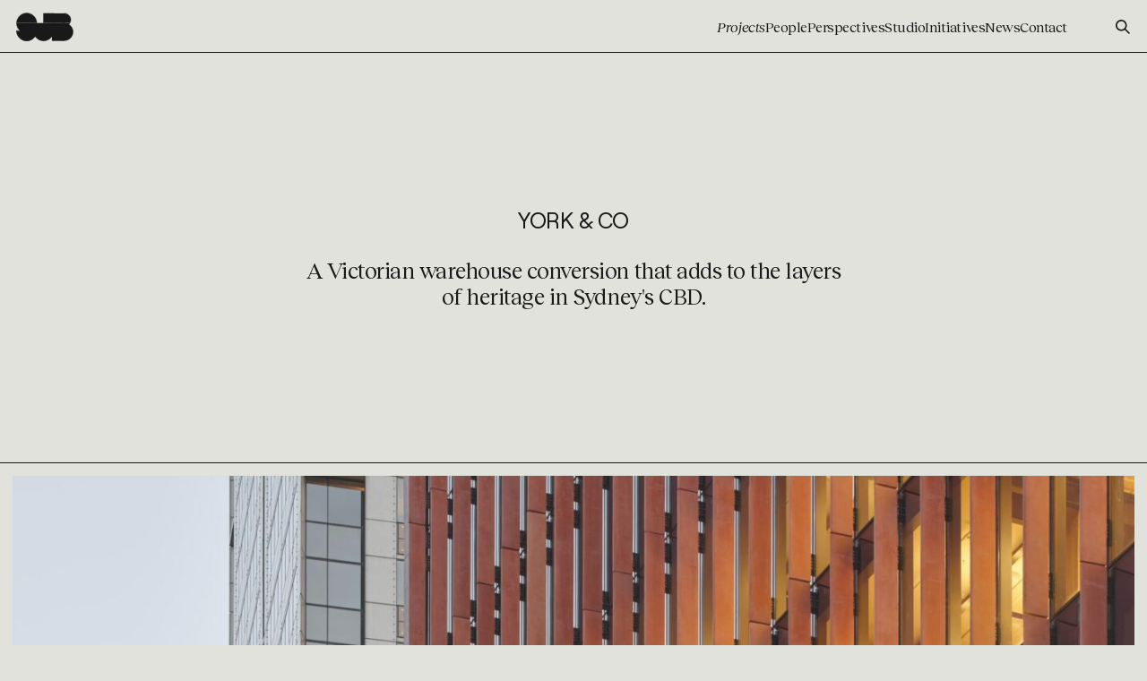

--- FILE ---
content_type: text/html; charset=UTF-8
request_url: https://sjb.com.au/projects/york-co/
body_size: 7622
content:
<!DOCTYPE HTML>
<html class="frontend" lang="en">
	<head>
		<meta charset="UTF-8" />
		<meta http-equiv="X-UA-Compatible" content="IE=edge,chrome=1">
		<meta name="viewport" content="width=device-width, initial-scale=1.0">
		<link rel="pingback" href="https://sjb.com.au/xmlrpc.php" />
    <meta name="theme-color" content="#000000">
    <link rel="preload" as="script" href="https://sjb.com.au/wp-content/themes/sjb/dist/frontend/main.frontend.js?v=1761612231"></script>
		<meta name='robots' content='index, follow, max-image-preview:large, max-snippet:-1, max-video-preview:-1' />
	<style>img:is([sizes="auto" i], [sizes^="auto," i]) { contain-intrinsic-size: 3000px 1500px }</style>
	
	<!-- This site is optimized with the Yoast SEO plugin v26.5 - https://yoast.com/wordpress/plugins/seo/ -->
	<title>York &amp; Co - SJB</title>
	<link rel="canonical" href="https://sjb.com.au/projects/york-co/" />
	<meta property="og:locale" content="en_US" />
	<meta property="og:type" content="article" />
	<meta property="og:title" content="York &amp; Co - SJB" />
	<meta property="og:url" content="https://sjb.com.au/projects/york-co/" />
	<meta property="og:site_name" content="SJB" />
	<meta property="article:modified_time" content="2025-04-07T22:57:28+00:00" />
	<meta name="twitter:card" content="summary_large_image" />
	<script type="application/ld+json" class="yoast-schema-graph">{"@context":"https://schema.org","@graph":[{"@type":"WebPage","@id":"https://sjb.com.au/projects/york-co/","url":"https://sjb.com.au/projects/york-co/","name":"York & Co - SJB","isPartOf":{"@id":"https://sjb.com.au/#website"},"datePublished":"2022-04-19T07:07:31+00:00","dateModified":"2025-04-07T22:57:28+00:00","breadcrumb":{"@id":"https://sjb.com.au/projects/york-co/#breadcrumb"},"inLanguage":"en-US","potentialAction":[{"@type":"ReadAction","target":["https://sjb.com.au/projects/york-co/"]}]},{"@type":"BreadcrumbList","@id":"https://sjb.com.au/projects/york-co/#breadcrumb","itemListElement":[{"@type":"ListItem","position":1,"name":"Home","item":"https://sjb.com.au/"},{"@type":"ListItem","position":2,"name":"York &#038; Co"}]},{"@type":"WebSite","@id":"https://sjb.com.au/#website","url":"https://sjb.com.au/","name":"SJB","description":"","publisher":{"@id":"https://sjb.com.au/#organization"},"potentialAction":[{"@type":"SearchAction","target":{"@type":"EntryPoint","urlTemplate":"https://sjb.com.au/?s={search_term_string}"},"query-input":{"@type":"PropertyValueSpecification","valueRequired":true,"valueName":"search_term_string"}}],"inLanguage":"en-US"},{"@type":"Organization","@id":"https://sjb.com.au/#organization","name":"SJB","url":"https://sjb.com.au/","logo":{"@type":"ImageObject","inLanguage":"en-US","@id":"https://sjb.com.au/#/schema/logo/image/","url":"https://sjb.com.au/wp-content/uploads/2023/08/SJB_Logo_Solid_RGB_Charcoal.png","contentUrl":"https://sjb.com.au/wp-content/uploads/2023/08/SJB_Logo_Solid_RGB_Charcoal.png","width":4164,"height":2052,"caption":"SJB"},"image":{"@id":"https://sjb.com.au/#/schema/logo/image/"},"sameAs":["https://www.instagram.com/aboutsjb","https://www.linkedin.com/company/aboutsjb"]}]}</script>
	<!-- / Yoast SEO plugin. -->


<link rel='stylesheet' id='wp-block-library-css' href='https://sjb.com.au/wp-includes/css/dist/block-library/style.min.css?ver=6.8.3' type='text/css' media='all' />
<script type="text/javascript" src="https://sjb.com.au/wp-includes/js/jquery/jquery.min.js?ver=3.7.1" id="jquery-core-js"></script>
<script type="text/javascript" src="https://sjb.com.au/wp-includes/js/jquery/jquery-migrate.min.js?ver=3.4.1" id="jquery-migrate-js"></script>
<link rel="https://api.w.org/" href="https://sjb.com.au/wp-json/" /><link rel="alternate" title="JSON" type="application/json" href="https://sjb.com.au/wp-json/wp/v2/project/1208" /><link rel="EditURI" type="application/rsd+xml" title="RSD" href="https://sjb.com.au/xmlrpc.php?rsd" />
<link rel='shortlink' href='https://sjb.com.au/?p=1208' />
<link rel="alternate" title="oEmbed (JSON)" type="application/json+oembed" href="https://sjb.com.au/wp-json/oembed/1.0/embed?url=https%3A%2F%2Fsjb.com.au%2Fprojects%2Fyork-co%2F" />
<link rel="alternate" title="oEmbed (XML)" type="text/xml+oembed" href="https://sjb.com.au/wp-json/oembed/1.0/embed?url=https%3A%2F%2Fsjb.com.au%2Fprojects%2Fyork-co%2F&#038;format=xml" />
<link rel="icon" href="https://sjb.com.au/wp-content/themes/sjb/assets/favicon/favicon.svg" />
<link rel="icon" href="/wp-content/themes/sjb/assets/favicon/120x120.png" sizes="120x120">
<link rel="icon" href="/wp-content/themes/sjb/assets/favicon/128x128.png" sizes="128x128">
<link rel="icon" href="/wp-content/themes/sjb/assets/favicon/196x196.png" sizes="196x196">
<link rel="icon" href="/wp-content/themes/sjb/assets/favicon/favicon-16x16.png" sizes="16x16">
<link rel="icon" href="/wp-content/themes/sjb/assets/favicon/favicon-32x32.png" sizes="32x32">
<link rel="icon" href="/wp-content/themes/sjb/assets/favicon/favicon-96x96.png" sizes="96x96">
<link rel="apple-touch-icon" href="/wp-content/themes/sjb/assets/favicon/apple-touch-icon-120x120.png" sizes="120x120">
<link rel="apple-touch-icon" href="/wp-content/themes/sjb/assets/favicon/apple-touch-icon-120x120.png" sizes="120x120">
<link rel="apple-touch-icon" href="/wp-content/themes/sjb/assets/favicon/apple-touch-icon-152x152.png" sizes="152x152">
<link rel="apple-touch-icon" href="/wp-content/themes/sjb/assets/favicon/apple-touch-icon-167x167.png" sizes="167x167">
<link rel="apple-touch-icon" href="/wp-content/themes/sjb/assets/favicon/apple-touch-icon-180x180.png" sizes="180x180">
<link rel="shortcut icon" href="/wp-content/themes/sjb/assets/favicon/196x196.png" sizes="196x196">          <!-- Google tag (gtag.js) [ED] -->
          <script async src="https://www.googletagmanager.com/gtag/js?id=G-MW5RX1BN5H"></script>
          <script>
            window.dataLayer = window.dataLayer || [];

            function gtag() {
              dataLayer.push(arguments);
            }
            gtag('js', new Date());

            gtag('config', 'G-MW5RX1BN5H');
          </script>
        	</head>
	<body class="wp-singular project-template-default single single-project postid-1208 wp-theme-sjb">
		
		<div id="root">
      <script>window._PAGE_DATA = {"view":"views\/single-project","editLink":null,"viewData":{"data":{"project":{"title":"York & Co","projectDetails":{"headline":"A Victorian warehouse conversion that adds to the layers of heritage in Sydney's CBD.","awards":[{"title":"2022, WAF Awards, Commercial Design (Future Projects), Shortlisted"}],"size":"8383","sizeType":"GFA","projectLocation":{"suburb":"Sydney","state":"NSW","traditionalLandOwner":"Gadi","country":"Australia"},"client":"Milligan Group","collaborators":null,"team":null,"intro":"<p>32-36 York Street comprises two existing buildings &#8211; 32-34 York Street, a nine-story commercial building completed in 1886 with major facade alteration in 1964 &#8211; and 36 York Street, a five-story commercial building with a facade completed in the 1950s.<\/p>\n","description":"<p>The new design of the building seeks to clarify the original layers of the building, articulate the existing elements of merit, and sympathise with the rhythm of the Victorian and art-deco fa\u00e7ades along York Street through a new glazed facade. An additional six storeys was added to 36 York Street, meeting the neighbouring buildings new eleven-story height and the adjoining wall punched through to create one shared floor plate.<\/p>\n<p>There is a transition of materiality between the two existing sides of the building through portal openings which enables the inhabitants a sense of location when standing in the traditional address of the building. A glazed curtain wall with vertical articulation and sweeping fins to a new awning reference fenestration break up of the original 32-34 York Street site, while masonry brick covers the facade of the original 36 York Street site referencing the original materiality.<\/p>\n<p>The ceiling in the 32-34 York side of the building exposes the existing structural timber beams with a fire-rated ceiling between the structural grids. 36 York exposes the soffit, and exposed services are a feature that runs across the entire floorplate.<\/p>\n<p>York &amp; Co is a sensitive addition to the street, blending seamlessly with the adjoining buildings and adding to the character of the CBD block.<\/p>\n","discipline":[{"slug":"architecture","name":"Architecture"}],"status":"complete","year":null,"type":[{"id":"dGVybToxNQ==","slug":"commercial","name":"Commercial","parentId":null},{"id":"dGVybToxNg==","slug":"heritage","name":"Heritage & Adaptive Re-use","parentId":null}],"media":{"landscape":{"image":{"__typename":"MediaItem","mediaItemUrl":"https:\/\/sjb.com.au\/wp-content\/uploads\/2022\/04\/0730_York__Co_893.jpg","caption":null,"srcSet":"https:\/\/sjb.com.au\/wp-content\/uploads\/2022\/04\/0730_York__Co_893-300x227.jpg 300w, https:\/\/sjb.com.au\/wp-content\/uploads\/2022\/04\/0730_York__Co_893-1024x773.jpg 1024w, https:\/\/sjb.com.au\/wp-content\/uploads\/2022\/04\/0730_York__Co_893-768x580.jpg 768w, https:\/\/sjb.com.au\/wp-content\/uploads\/2022\/04\/0730_York__Co_893-1536x1160.jpg 1536w, https:\/\/sjb.com.au\/wp-content\/uploads\/2022\/04\/0730_York__Co_893-2048x1547.jpg 2048w, https:\/\/sjb.com.au\/wp-content\/uploads\/2022\/04\/0730_York__Co_893-450x340.jpg 450w, https:\/\/sjb.com.au\/wp-content\/uploads\/2022\/04\/0730_York__Co_893-1000x755.jpg 1000w, https:\/\/sjb.com.au\/wp-content\/uploads\/2022\/04\/0730_York__Co_893-1400x1057.jpg 1400w, https:\/\/sjb.com.au\/wp-content\/uploads\/2022\/04\/0730_York__Co_893-2000x1510.jpg 2000w","altText":"","mediaDetails":{"width":2500,"height":1888}},"video":null,"useAltAspect":false},"portrait":{"image":{"__typename":"MediaItem","mediaItemUrl":"https:\/\/sjb.com.au\/wp-content\/uploads\/2022\/04\/0730_York__Co_1226.jpg","caption":null,"srcSet":"https:\/\/sjb.com.au\/wp-content\/uploads\/2022\/04\/0730_York__Co_1226-251x300.jpg 251w, https:\/\/sjb.com.au\/wp-content\/uploads\/2022\/04\/0730_York__Co_1226-856x1024.jpg 856w, https:\/\/sjb.com.au\/wp-content\/uploads\/2022\/04\/0730_York__Co_1226-768x918.jpg 768w, https:\/\/sjb.com.au\/wp-content\/uploads\/2022\/04\/0730_York__Co_1226-1285x1536.jpg 1285w, https:\/\/sjb.com.au\/wp-content\/uploads\/2022\/04\/0730_York__Co_1226-1713x2048.jpg 1713w, https:\/\/sjb.com.au\/wp-content\/uploads\/2022\/04\/0730_York__Co_1226-450x538.jpg 450w, https:\/\/sjb.com.au\/wp-content\/uploads\/2022\/04\/0730_York__Co_1226-1000x1196.jpg 1000w, https:\/\/sjb.com.au\/wp-content\/uploads\/2022\/04\/0730_York__Co_1226-1400x1674.jpg 1400w, https:\/\/sjb.com.au\/wp-content\/uploads\/2022\/04\/0730_York__Co_1226-2000x2391.jpg 2000w","altText":"","mediaDetails":{"width":2091,"height":2500}},"video":null,"useAltAspect":false},"ultrawide":{"image":{"__typename":"MediaItem","mediaItemUrl":"https:\/\/sjb.com.au\/wp-content\/uploads\/2022\/04\/0730_York__Co_5.jpg","caption":null,"srcSet":"https:\/\/sjb.com.au\/wp-content\/uploads\/2022\/04\/0730_York__Co_5-226x300.jpg 226w, https:\/\/sjb.com.au\/wp-content\/uploads\/2022\/04\/0730_York__Co_5-770x1024.jpg 770w, https:\/\/sjb.com.au\/wp-content\/uploads\/2022\/04\/0730_York__Co_5-768x1021.jpg 768w, https:\/\/sjb.com.au\/wp-content\/uploads\/2022\/04\/0730_York__Co_5-1156x1536.jpg 1156w, https:\/\/sjb.com.au\/wp-content\/uploads\/2022\/04\/0730_York__Co_5-1541x2048.jpg 1541w, https:\/\/sjb.com.au\/wp-content\/uploads\/2022\/04\/0730_York__Co_5-450x598.jpg 450w, https:\/\/sjb.com.au\/wp-content\/uploads\/2022\/04\/0730_York__Co_5-1000x1329.jpg 1000w, https:\/\/sjb.com.au\/wp-content\/uploads\/2022\/04\/0730_York__Co_5-1400x1861.jpg 1400w, https:\/\/sjb.com.au\/wp-content\/uploads\/2022\/04\/0730_York__Co_5.jpg 1881w","altText":"","mediaDetails":{"width":1881,"height":2500}},"video":null,"useAltAspect":false}}},"related":[{"__typename":"Project","databaseId":455,"title":"Lume","uri":"\/projects\/lume\/","projectDetails":{"headline":"Solid as a brick, curvy like the coastline. Feels like home on the Honeysuckle foreshore.","discipline":[{"name":"Architecture"},{"name":"Interior Design"},{"name":"Planning"}],"media":{"landscape":{"image":{"__typename":"MediaItem","mediaItemUrl":"https:\/\/sjb.com.au\/wp-content\/uploads\/2022\/02\/MU_A_5485_Lume_Brett-Boardman_002_LR.jpg","caption":null,"srcSet":"https:\/\/sjb.com.au\/wp-content\/uploads\/2022\/02\/MU_A_5485_Lume_Brett-Boardman_002_LR-300x266.jpg 300w, https:\/\/sjb.com.au\/wp-content\/uploads\/2022\/02\/MU_A_5485_Lume_Brett-Boardman_002_LR-1024x909.jpg 1024w, https:\/\/sjb.com.au\/wp-content\/uploads\/2022\/02\/MU_A_5485_Lume_Brett-Boardman_002_LR-768x682.jpg 768w, https:\/\/sjb.com.au\/wp-content\/uploads\/2022\/02\/MU_A_5485_Lume_Brett-Boardman_002_LR-1536x1364.jpg 1536w, https:\/\/sjb.com.au\/wp-content\/uploads\/2022\/02\/MU_A_5485_Lume_Brett-Boardman_002_LR-450x400.jpg 450w, https:\/\/sjb.com.au\/wp-content\/uploads\/2022\/02\/MU_A_5485_Lume_Brett-Boardman_002_LR-1000x888.jpg 1000w, https:\/\/sjb.com.au\/wp-content\/uploads\/2022\/02\/MU_A_5485_Lume_Brett-Boardman_002_LR-1400x1243.jpg 1400w, https:\/\/sjb.com.au\/wp-content\/uploads\/2022\/02\/MU_A_5485_Lume_Brett-Boardman_002_LR.jpg 1600w","altText":"","mediaDetails":{"width":1600,"height":1421}},"video":null,"useAltAspect":false},"portrait":{"image":{"__typename":"MediaItem","mediaItemUrl":"https:\/\/sjb.com.au\/wp-content\/uploads\/2022\/02\/MU_A_5485_Lume_Brett-Boardman_104_LR.jpg","caption":null,"srcSet":"https:\/\/sjb.com.au\/wp-content\/uploads\/2022\/02\/MU_A_5485_Lume_Brett-Boardman_104_LR-201x300.jpg 201w, https:\/\/sjb.com.au\/wp-content\/uploads\/2022\/02\/MU_A_5485_Lume_Brett-Boardman_104_LR-687x1024.jpg 687w, https:\/\/sjb.com.au\/wp-content\/uploads\/2022\/02\/MU_A_5485_Lume_Brett-Boardman_104_LR-768x1145.jpg 768w, https:\/\/sjb.com.au\/wp-content\/uploads\/2022\/02\/MU_A_5485_Lume_Brett-Boardman_104_LR-1030x1536.jpg 1030w, https:\/\/sjb.com.au\/wp-content\/uploads\/2022\/02\/MU_A_5485_Lume_Brett-Boardman_104_LR-450x671.jpg 450w, https:\/\/sjb.com.au\/wp-content\/uploads\/2022\/02\/MU_A_5485_Lume_Brett-Boardman_104_LR-1000x1491.jpg 1000w, https:\/\/sjb.com.au\/wp-content\/uploads\/2022\/02\/MU_A_5485_Lume_Brett-Boardman_104_LR.jpg 1073w","altText":"","mediaDetails":{"width":1073,"height":1600}},"video":null,"useAltAspect":false},"ultrawide":{"image":{"__typename":"MediaItem","mediaItemUrl":"https:\/\/sjb.com.au\/wp-content\/uploads\/2022\/02\/MU_A_5485_Lume_Brett-Boardman_040_LR.jpg","caption":null,"srcSet":"https:\/\/sjb.com.au\/wp-content\/uploads\/2022\/02\/MU_A_5485_Lume_Brett-Boardman_040_LR-300x122.jpg 300w, https:\/\/sjb.com.au\/wp-content\/uploads\/2022\/02\/MU_A_5485_Lume_Brett-Boardman_040_LR-1024x415.jpg 1024w, https:\/\/sjb.com.au\/wp-content\/uploads\/2022\/02\/MU_A_5485_Lume_Brett-Boardman_040_LR-768x312.jpg 768w, https:\/\/sjb.com.au\/wp-content\/uploads\/2022\/02\/MU_A_5485_Lume_Brett-Boardman_040_LR-1536x623.jpg 1536w, https:\/\/sjb.com.au\/wp-content\/uploads\/2022\/02\/MU_A_5485_Lume_Brett-Boardman_040_LR-450x183.jpg 450w, https:\/\/sjb.com.au\/wp-content\/uploads\/2022\/02\/MU_A_5485_Lume_Brett-Boardman_040_LR-1000x406.jpg 1000w, https:\/\/sjb.com.au\/wp-content\/uploads\/2022\/02\/MU_A_5485_Lume_Brett-Boardman_040_LR-1400x568.jpg 1400w, https:\/\/sjb.com.au\/wp-content\/uploads\/2022\/02\/MU_A_5485_Lume_Brett-Boardman_040_LR.jpg 1600w","altText":"","mediaDetails":{"width":1600,"height":649}},"video":null,"useAltAspect":false}}}},{"__typename":"Project","databaseId":483,"title":"10 Wylde Street","uri":"\/projects\/10-wylde-street\/","projectDetails":{"headline":"A grand residence.","discipline":[{"name":"Architecture"},{"name":"Interior Design"}],"media":{"landscape":{"image":null,"video":null,"useAltAspect":false},"portrait":{"image":{"__typename":"MediaItem","mediaItemUrl":"https:\/\/sjb.com.au\/wp-content\/uploads\/2022\/04\/MR_A_4809_Wylde-St_BB_101_1.jpg","caption":null,"srcSet":"https:\/\/sjb.com.au\/wp-content\/uploads\/2022\/04\/MR_A_4809_Wylde-St_BB_101_1-208x300.jpg 208w, https:\/\/sjb.com.au\/wp-content\/uploads\/2022\/04\/MR_A_4809_Wylde-St_BB_101_1-711x1024.jpg 711w, https:\/\/sjb.com.au\/wp-content\/uploads\/2022\/04\/MR_A_4809_Wylde-St_BB_101_1-768x1106.jpg 768w, https:\/\/sjb.com.au\/wp-content\/uploads\/2022\/04\/MR_A_4809_Wylde-St_BB_101_1-1067x1536.jpg 1067w, https:\/\/sjb.com.au\/wp-content\/uploads\/2022\/04\/MR_A_4809_Wylde-St_BB_101_1-450x648.jpg 450w, https:\/\/sjb.com.au\/wp-content\/uploads\/2022\/04\/MR_A_4809_Wylde-St_BB_101_1-1000x1440.jpg 1000w, https:\/\/sjb.com.au\/wp-content\/uploads\/2022\/04\/MR_A_4809_Wylde-St_BB_101_1.jpg 1111w","altText":"","mediaDetails":{"width":1111,"height":1600}},"video":null,"useAltAspect":false},"ultrawide":{"image":{"__typename":"MediaItem","mediaItemUrl":"https:\/\/sjb.com.au\/wp-content\/uploads\/2022\/04\/MR_A_4809_Wylde-St_BB_142-scaled-e1758590925235.jpg","caption":null,"srcSet":"https:\/\/sjb.com.au\/wp-content\/uploads\/2022\/04\/MR_A_4809_Wylde-St_BB_142-scaled-e1758590925235-300x169.jpg 300w, https:\/\/sjb.com.au\/wp-content\/uploads\/2022\/04\/MR_A_4809_Wylde-St_BB_142-scaled-e1758590925235-1024x577.jpg 1024w, https:\/\/sjb.com.au\/wp-content\/uploads\/2022\/04\/MR_A_4809_Wylde-St_BB_142-scaled-e1758590925235-768x432.jpg 768w, https:\/\/sjb.com.au\/wp-content\/uploads\/2022\/04\/MR_A_4809_Wylde-St_BB_142-scaled-e1758590925235-1536x865.jpg 1536w, https:\/\/sjb.com.au\/wp-content\/uploads\/2022\/04\/MR_A_4809_Wylde-St_BB_142-scaled-e1758590925235-2048x1153.jpg 2048w, https:\/\/sjb.com.au\/wp-content\/uploads\/2022\/04\/MR_A_4809_Wylde-St_BB_142-scaled-e1758590925235-450x253.jpg 450w, https:\/\/sjb.com.au\/wp-content\/uploads\/2022\/04\/MR_A_4809_Wylde-St_BB_142-scaled-e1758590925235-1000x563.jpg 1000w, https:\/\/sjb.com.au\/wp-content\/uploads\/2022\/04\/MR_A_4809_Wylde-St_BB_142-scaled-e1758590925235-1400x788.jpg 1400w, https:\/\/sjb.com.au\/wp-content\/uploads\/2022\/04\/MR_A_4809_Wylde-St_BB_142-scaled-e1758590925235-2000x1126.jpg 2000w","altText":"","mediaDetails":{"width":2220,"height":1250}},"video":null,"useAltAspect":true}}}},{"__typename":"Project","databaseId":441,"title":"Casba","uri":"\/projects\/casba\/","projectDetails":{"headline":"Private comforts and civic neighbourliness,\r\nAn urban renewal and infill project.","discipline":[{"name":"Architecture"},{"name":"Planning"},{"name":"Urban Design"}],"media":{"landscape":{"image":null,"video":{"__typename":"EDVimeo","url":"https:\/\/player.vimeo.com\/external\/677948653.m3u8?s=f8ba7b7c0f45ca51d0cc950a92ea5d350fc529b4&oauth2_token_id=1588144123","thumbnail":"https:\/\/i.vimeocdn.com\/video\/1373972133-0ce7eed799759d744b9abc830787074473b4a1f22d78702d12d66248142a8aeb-d_1920x1080?&r=pad&region=us","width":1920,"height":1080,"controls":false,"caption":""},"useAltAspect":false},"portrait":{"image":{"__typename":"MediaItem","mediaItemUrl":"https:\/\/sjb.com.au\/wp-content\/uploads\/2022\/02\/MR_A_4633_Casba_BB_07_1.jpg","caption":null,"srcSet":"https:\/\/sjb.com.au\/wp-content\/uploads\/2022\/02\/MR_A_4633_Casba_BB_07_1-200x300.jpg 200w, https:\/\/sjb.com.au\/wp-content\/uploads\/2022\/02\/MR_A_4633_Casba_BB_07_1-683x1024.jpg 683w, https:\/\/sjb.com.au\/wp-content\/uploads\/2022\/02\/MR_A_4633_Casba_BB_07_1-768x1152.jpg 768w, https:\/\/sjb.com.au\/wp-content\/uploads\/2022\/02\/MR_A_4633_Casba_BB_07_1-1024x1536.jpg 1024w, https:\/\/sjb.com.au\/wp-content\/uploads\/2022\/02\/MR_A_4633_Casba_BB_07_1-450x675.jpg 450w, https:\/\/sjb.com.au\/wp-content\/uploads\/2022\/02\/MR_A_4633_Casba_BB_07_1-1000x1500.jpg 1000w, https:\/\/sjb.com.au\/wp-content\/uploads\/2022\/02\/MR_A_4633_Casba_BB_07_1.jpg 1134w","altText":"","mediaDetails":{"width":1134,"height":1701}},"video":null,"useAltAspect":false},"ultrawide":{"image":null,"video":{"__typename":"EDVimeo","url":"https:\/\/player.vimeo.com\/external\/677948653.m3u8?s=f8ba7b7c0f45ca51d0cc950a92ea5d350fc529b4&oauth2_token_id=1588144123","thumbnail":"https:\/\/i.vimeocdn.com\/video\/1373972133-0ce7eed799759d744b9abc830787074473b4a1f22d78702d12d66248142a8aeb-d_1920x1080?&r=pad&region=us","width":1920,"height":1080,"controls":false,"caption":""},"useAltAspect":false}}}}],"contentBlocks":[{"blockName":"acf\/default-media","attrs":{"name":"acf\/default-media","data":{"media_0_layout":"right","_media_0_layout":"field_61fb221abd4e3","media_0_media":"{\"imageID\":5976}","_media_0_media":"field_61fb2289bd4e4","media":1,"_media":"field_61fb21febd4e2"},"align":null,"mode":"preview"},"innerBlocks":[],"innerHTML":"","innerContent":[],"props":{"media":[{"layout":"right","media":{"image":{"__typename":"MediaItem","mediaItemUrl":"https:\/\/sjb.com.au\/wp-content\/uploads\/2022\/04\/0730_York__Co_1226.jpg","caption":null,"srcSet":"https:\/\/sjb.com.au\/wp-content\/uploads\/2022\/04\/0730_York__Co_1226-251x300.jpg 251w, https:\/\/sjb.com.au\/wp-content\/uploads\/2022\/04\/0730_York__Co_1226-856x1024.jpg 856w, https:\/\/sjb.com.au\/wp-content\/uploads\/2022\/04\/0730_York__Co_1226-768x918.jpg 768w, https:\/\/sjb.com.au\/wp-content\/uploads\/2022\/04\/0730_York__Co_1226-1285x1536.jpg 1285w, https:\/\/sjb.com.au\/wp-content\/uploads\/2022\/04\/0730_York__Co_1226-1713x2048.jpg 1713w, https:\/\/sjb.com.au\/wp-content\/uploads\/2022\/04\/0730_York__Co_1226-450x538.jpg 450w, https:\/\/sjb.com.au\/wp-content\/uploads\/2022\/04\/0730_York__Co_1226-1000x1196.jpg 1000w, https:\/\/sjb.com.au\/wp-content\/uploads\/2022\/04\/0730_York__Co_1226-1400x1674.jpg 1400w, https:\/\/sjb.com.au\/wp-content\/uploads\/2022\/04\/0730_York__Co_1226-2000x2391.jpg 2000w","altText":"","mediaDetails":{"width":2091,"height":2500}},"video":null,"useAltAspect":false}}]},"inline":null,"rule":"react"},{"blockName":"acf\/projects-image-slider","attrs":{"name":"acf\/projects-image-slider","data":{"slides_0_media":"{\"imageID\":5992}","_slides_0_media":"field_61f774ccc4ea2","slides_1_media":"{\"imageID\":5975}","_slides_1_media":"field_61f774ccc4ea2","slides_2_media":"{\"imageID\":5974}","_slides_2_media":"field_61f774ccc4ea2","slides_3_media":"{\"imageID\":5981}","_slides_3_media":"field_61f774ccc4ea2","slides_4_media":"{\"imageID\":5982}","_slides_4_media":"field_61f774ccc4ea2","slides_5_media":"{\"imageID\":5983}","_slides_5_media":"field_61f774ccc4ea2","slides_6_media":"{\"imageID\":5978}","_slides_6_media":"field_61f774ccc4ea2","slides":7,"_slides":"field_61f773e5c4ea1"},"align":null,"mode":"preview"},"innerBlocks":[],"innerHTML":"","innerContent":[],"props":{"slides":[{"media":{"image":{"__typename":"MediaItem","mediaItemUrl":"https:\/\/sjb.com.au\/wp-content\/uploads\/2022\/04\/0730_York__Co_179.jpg","caption":null,"srcSet":"https:\/\/sjb.com.au\/wp-content\/uploads\/2022\/04\/0730_York__Co_179-234x300.jpg 234w, https:\/\/sjb.com.au\/wp-content\/uploads\/2022\/04\/0730_York__Co_179-798x1024.jpg 798w, https:\/\/sjb.com.au\/wp-content\/uploads\/2022\/04\/0730_York__Co_179-768x985.jpg 768w, https:\/\/sjb.com.au\/wp-content\/uploads\/2022\/04\/0730_York__Co_179-1197x1536.jpg 1197w, https:\/\/sjb.com.au\/wp-content\/uploads\/2022\/04\/0730_York__Co_179-1597x2048.jpg 1597w, https:\/\/sjb.com.au\/wp-content\/uploads\/2022\/04\/0730_York__Co_179-450x577.jpg 450w, https:\/\/sjb.com.au\/wp-content\/uploads\/2022\/04\/0730_York__Co_179-1000x1283.jpg 1000w, https:\/\/sjb.com.au\/wp-content\/uploads\/2022\/04\/0730_York__Co_179-1400x1796.jpg 1400w, https:\/\/sjb.com.au\/wp-content\/uploads\/2022\/04\/0730_York__Co_179.jpg 1949w","altText":"","mediaDetails":{"width":1949,"height":2500}},"video":null,"useAltAspect":false}},{"media":{"image":{"__typename":"MediaItem","mediaItemUrl":"https:\/\/sjb.com.au\/wp-content\/uploads\/2022\/04\/0730_York__Co_750.jpg","caption":null,"srcSet":"https:\/\/sjb.com.au\/wp-content\/uploads\/2022\/04\/0730_York__Co_750-225x300.jpg 225w, https:\/\/sjb.com.au\/wp-content\/uploads\/2022\/04\/0730_York__Co_750-769x1024.jpg 769w, https:\/\/sjb.com.au\/wp-content\/uploads\/2022\/04\/0730_York__Co_750-768x1022.jpg 768w, https:\/\/sjb.com.au\/wp-content\/uploads\/2022\/04\/0730_York__Co_750-1154x1536.jpg 1154w, https:\/\/sjb.com.au\/wp-content\/uploads\/2022\/04\/0730_York__Co_750-1538x2048.jpg 1538w, https:\/\/sjb.com.au\/wp-content\/uploads\/2022\/04\/0730_York__Co_750-450x599.jpg 450w, https:\/\/sjb.com.au\/wp-content\/uploads\/2022\/04\/0730_York__Co_750-1000x1331.jpg 1000w, https:\/\/sjb.com.au\/wp-content\/uploads\/2022\/04\/0730_York__Co_750-1400x1864.jpg 1400w, https:\/\/sjb.com.au\/wp-content\/uploads\/2022\/04\/0730_York__Co_750.jpg 1878w","altText":"","mediaDetails":{"width":1878,"height":2500}},"video":null,"useAltAspect":false}},{"media":{"image":{"__typename":"MediaItem","mediaItemUrl":"https:\/\/sjb.com.au\/wp-content\/uploads\/2022\/04\/0730_York__Co_893.jpg","caption":null,"srcSet":"https:\/\/sjb.com.au\/wp-content\/uploads\/2022\/04\/0730_York__Co_893-300x227.jpg 300w, https:\/\/sjb.com.au\/wp-content\/uploads\/2022\/04\/0730_York__Co_893-1024x773.jpg 1024w, https:\/\/sjb.com.au\/wp-content\/uploads\/2022\/04\/0730_York__Co_893-768x580.jpg 768w, https:\/\/sjb.com.au\/wp-content\/uploads\/2022\/04\/0730_York__Co_893-1536x1160.jpg 1536w, https:\/\/sjb.com.au\/wp-content\/uploads\/2022\/04\/0730_York__Co_893-2048x1547.jpg 2048w, https:\/\/sjb.com.au\/wp-content\/uploads\/2022\/04\/0730_York__Co_893-450x340.jpg 450w, https:\/\/sjb.com.au\/wp-content\/uploads\/2022\/04\/0730_York__Co_893-1000x755.jpg 1000w, https:\/\/sjb.com.au\/wp-content\/uploads\/2022\/04\/0730_York__Co_893-1400x1057.jpg 1400w, https:\/\/sjb.com.au\/wp-content\/uploads\/2022\/04\/0730_York__Co_893-2000x1510.jpg 2000w","altText":"","mediaDetails":{"width":2500,"height":1888}},"video":null,"useAltAspect":false}},{"media":{"image":{"__typename":"MediaItem","mediaItemUrl":"https:\/\/sjb.com.au\/wp-content\/uploads\/2022\/04\/0730_York__Co_602.jpg","caption":null,"srcSet":"https:\/\/sjb.com.au\/wp-content\/uploads\/2022\/04\/0730_York__Co_602-300x227.jpg 300w, https:\/\/sjb.com.au\/wp-content\/uploads\/2022\/04\/0730_York__Co_602-1024x773.jpg 1024w, https:\/\/sjb.com.au\/wp-content\/uploads\/2022\/04\/0730_York__Co_602-768x580.jpg 768w, https:\/\/sjb.com.au\/wp-content\/uploads\/2022\/04\/0730_York__Co_602-1536x1160.jpg 1536w, https:\/\/sjb.com.au\/wp-content\/uploads\/2022\/04\/0730_York__Co_602-2048x1547.jpg 2048w, https:\/\/sjb.com.au\/wp-content\/uploads\/2022\/04\/0730_York__Co_602-450x340.jpg 450w, https:\/\/sjb.com.au\/wp-content\/uploads\/2022\/04\/0730_York__Co_602-1000x755.jpg 1000w, https:\/\/sjb.com.au\/wp-content\/uploads\/2022\/04\/0730_York__Co_602-1400x1057.jpg 1400w, https:\/\/sjb.com.au\/wp-content\/uploads\/2022\/04\/0730_York__Co_602-2000x1510.jpg 2000w","altText":"","mediaDetails":{"width":2500,"height":1888}},"video":null,"useAltAspect":false}},{"media":{"image":{"__typename":"MediaItem","mediaItemUrl":"https:\/\/sjb.com.au\/wp-content\/uploads\/2022\/04\/0730_York__Co_880.jpg","caption":null,"srcSet":"https:\/\/sjb.com.au\/wp-content\/uploads\/2022\/04\/0730_York__Co_880-245x300.jpg 245w, https:\/\/sjb.com.au\/wp-content\/uploads\/2022\/04\/0730_York__Co_880-836x1024.jpg 836w, https:\/\/sjb.com.au\/wp-content\/uploads\/2022\/04\/0730_York__Co_880-768x940.jpg 768w, https:\/\/sjb.com.au\/wp-content\/uploads\/2022\/04\/0730_York__Co_880-1255x1536.jpg 1255w, https:\/\/sjb.com.au\/wp-content\/uploads\/2022\/04\/0730_York__Co_880-1673x2048.jpg 1673w, https:\/\/sjb.com.au\/wp-content\/uploads\/2022\/04\/0730_York__Co_880-450x551.jpg 450w, https:\/\/sjb.com.au\/wp-content\/uploads\/2022\/04\/0730_York__Co_880-1000x1224.jpg 1000w, https:\/\/sjb.com.au\/wp-content\/uploads\/2022\/04\/0730_York__Co_880-1400x1714.jpg 1400w, https:\/\/sjb.com.au\/wp-content\/uploads\/2022\/04\/0730_York__Co_880-2000x2449.jpg 2000w, https:\/\/sjb.com.au\/wp-content\/uploads\/2022\/04\/0730_York__Co_880.jpg 2042w","altText":"","mediaDetails":{"width":2042,"height":2500}},"video":null,"useAltAspect":false}},{"media":{"image":{"__typename":"MediaItem","mediaItemUrl":"https:\/\/sjb.com.au\/wp-content\/uploads\/2022\/04\/0730_York__Co_633.jpg","caption":null,"srcSet":"https:\/\/sjb.com.au\/wp-content\/uploads\/2022\/04\/0730_York__Co_633-225x300.jpg 225w, https:\/\/sjb.com.au\/wp-content\/uploads\/2022\/04\/0730_York__Co_633-768x1024.jpg 768w, https:\/\/sjb.com.au\/wp-content\/uploads\/2022\/04\/0730_York__Co_633-1152x1536.jpg 1152w, https:\/\/sjb.com.au\/wp-content\/uploads\/2022\/04\/0730_York__Co_633-1536x2048.jpg 1536w, https:\/\/sjb.com.au\/wp-content\/uploads\/2022\/04\/0730_York__Co_633-450x600.jpg 450w, https:\/\/sjb.com.au\/wp-content\/uploads\/2022\/04\/0730_York__Co_633-1000x1333.jpg 1000w, https:\/\/sjb.com.au\/wp-content\/uploads\/2022\/04\/0730_York__Co_633-1400x1867.jpg 1400w, https:\/\/sjb.com.au\/wp-content\/uploads\/2022\/04\/0730_York__Co_633.jpg 1875w","altText":"","mediaDetails":{"width":1875,"height":2500}},"video":null,"useAltAspect":false}},{"media":{"image":{"__typename":"MediaItem","mediaItemUrl":"https:\/\/sjb.com.au\/wp-content\/uploads\/2022\/04\/0730_York__Co_452.jpg","caption":null,"srcSet":"https:\/\/sjb.com.au\/wp-content\/uploads\/2022\/04\/0730_York__Co_452-300x225.jpg 300w, https:\/\/sjb.com.au\/wp-content\/uploads\/2022\/04\/0730_York__Co_452-1024x768.jpg 1024w, https:\/\/sjb.com.au\/wp-content\/uploads\/2022\/04\/0730_York__Co_452-768x576.jpg 768w, https:\/\/sjb.com.au\/wp-content\/uploads\/2022\/04\/0730_York__Co_452-1536x1152.jpg 1536w, https:\/\/sjb.com.au\/wp-content\/uploads\/2022\/04\/0730_York__Co_452-2048x1536.jpg 2048w, https:\/\/sjb.com.au\/wp-content\/uploads\/2022\/04\/0730_York__Co_452-450x338.jpg 450w, https:\/\/sjb.com.au\/wp-content\/uploads\/2022\/04\/0730_York__Co_452-1000x750.jpg 1000w, https:\/\/sjb.com.au\/wp-content\/uploads\/2022\/04\/0730_York__Co_452-1400x1050.jpg 1400w, https:\/\/sjb.com.au\/wp-content\/uploads\/2022\/04\/0730_York__Co_452-2000x1500.jpg 2000w","altText":"","mediaDetails":{"width":2500,"height":1875}},"video":null,"useAltAspect":false}}]},"inline":null,"rule":"react"},{"blockName":"acf\/projects-oral-history-slider","attrs":{"name":"acf\/projects-oral-history-slider","data":{"slides_0_media":"{\"imageID\":1939}","_slides_0_media":"field_61f8a6c3d2c02","slides_0_italic":"1","_slides_0_italic":"field_6205e2911f6c6","slides":1,"_slides":"field_61f867eb44473"},"align":null,"mode":"preview","inline":{"oral-history-citation-1":"Tim Micali, Project Lead","oral-history-quote-1":"The adaptive reuse of this building is at its heart a sustainable project. The embodied energy of the original building has been reused and the vertical fins on the new fa\u00e7ade will deliver a building that is responsive to its environment.","oral-history-location-1":"On Site"}},"innerBlocks":[],"innerHTML":"","innerContent":[],"props":{"slides":[{"italic":true,"media":{"image":{"__typename":"MediaItem","mediaItemUrl":"https:\/\/sjb.com.au\/wp-content\/uploads\/2022\/04\/0514_York_Street_86.jpg","caption":null,"srcSet":"https:\/\/sjb.com.au\/wp-content\/uploads\/2022\/04\/0514_York_Street_86-300x200.jpg 300w, https:\/\/sjb.com.au\/wp-content\/uploads\/2022\/04\/0514_York_Street_86-1024x682.jpg 1024w, https:\/\/sjb.com.au\/wp-content\/uploads\/2022\/04\/0514_York_Street_86-768x512.jpg 768w, https:\/\/sjb.com.au\/wp-content\/uploads\/2022\/04\/0514_York_Street_86-1536x1024.jpg 1536w, https:\/\/sjb.com.au\/wp-content\/uploads\/2022\/04\/0514_York_Street_86-450x300.jpg 450w, https:\/\/sjb.com.au\/wp-content\/uploads\/2022\/04\/0514_York_Street_86-1000x667.jpg 1000w, https:\/\/sjb.com.au\/wp-content\/uploads\/2022\/04\/0514_York_Street_86-1400x933.jpg 1400w, https:\/\/sjb.com.au\/wp-content\/uploads\/2022\/04\/0514_York_Street_86.jpg 2000w","altText":"","mediaDetails":{"width":2000,"height":1333}},"video":null,"useAltAspect":false}}]},"inline":{"oral-history-citation-1":"Tim Micali, Project Lead","oral-history-quote-1":"The adaptive reuse of this building is at its heart a sustainable project. The embodied energy of the original building has been reused and the vertical fins on the new fa\u00e7ade will deliver a building that is responsive to its environment.","oral-history-location-1":"On Site"},"rule":"react"},{"blockName":"acf\/default-image-text","attrs":{"name":"acf\/default-image-text","data":{"layout":"left","_layout":"field_620b3596365d4","media":"{\"imageID\":5979}","_media":"field_620b3669365d5"},"align":null,"mode":"preview"},"innerBlocks":[{"blockName":"core\/paragraph","attrs":{"placeholder":"Enter body content"},"innerHTML":"<\/p>\n","rule":"render"}],"innerHTML":"\n\n","innerContent":["\n",null,"\n"],"props":{"layout":"left","media":{"image":{"__typename":"MediaItem","mediaItemUrl":"https:\/\/sjb.com.au\/wp-content\/uploads\/2022\/04\/0730_York__Co_1436.jpg","caption":null,"srcSet":"https:\/\/sjb.com.au\/wp-content\/uploads\/2022\/04\/0730_York__Co_1436-229x300.jpg 229w, https:\/\/sjb.com.au\/wp-content\/uploads\/2022\/04\/0730_York__Co_1436-782x1024.jpg 782w, https:\/\/sjb.com.au\/wp-content\/uploads\/2022\/04\/0730_York__Co_1436-768x1006.jpg 768w, https:\/\/sjb.com.au\/wp-content\/uploads\/2022\/04\/0730_York__Co_1436-1173x1536.jpg 1173w, https:\/\/sjb.com.au\/wp-content\/uploads\/2022\/04\/0730_York__Co_1436-1564x2048.jpg 1564w, https:\/\/sjb.com.au\/wp-content\/uploads\/2022\/04\/0730_York__Co_1436-450x589.jpg 450w, https:\/\/sjb.com.au\/wp-content\/uploads\/2022\/04\/0730_York__Co_1436-1000x1310.jpg 1000w, https:\/\/sjb.com.au\/wp-content\/uploads\/2022\/04\/0730_York__Co_1436-1400x1833.jpg 1400w, https:\/\/sjb.com.au\/wp-content\/uploads\/2022\/04\/0730_York__Co_1436.jpg 1909w","altText":"","mediaDetails":{"width":1909,"height":2500}},"video":null,"useAltAspect":false}},"inline":null,"rule":"react"}]}},"extensions":{"debug":[{"type":"DEBUG_LOGS_INACTIVE","message":"GraphQL Debug logging is not active. To see debug logs, GRAPHQL_DEBUG must be enabled."}]}},"appData":{"data":{"menus":{"nodes":[{"menuItems":{"nodes":[{"label":"Studio","title":null,"target":null,"url":"https:\/\/sjb.com.au\/studio\/","cssClasses":[],"childItems":{"nodes":[]}},{"label":"Careers","title":null,"target":null,"url":"https:\/\/sjb.com.au\/careers\/","cssClasses":[],"childItems":{"nodes":[]}},{"label":"Initiatives","title":null,"target":null,"url":"https:\/\/sjb.com.au\/initiatives\/","cssClasses":[],"childItems":{"nodes":[]}},{"label":"Contact","title":null,"target":null,"url":"https:\/\/sjb.com.au\/contact\/","cssClasses":[],"childItems":{"nodes":[]}}]},"locations":["FOOTER"],"slug":"footer-menu","name":"Footer Menu"},{"menuItems":{"nodes":[{"label":"Projects","title":null,"target":null,"url":"https:\/\/sjb.com.au\/projects\/","cssClasses":[],"childItems":{"nodes":[]}},{"label":"People","title":null,"target":null,"url":"https:\/\/sjb.com.au\/people\/","cssClasses":[],"childItems":{"nodes":[]}},{"label":"Perspectives","title":null,"target":null,"url":"https:\/\/sjb.com.au\/perspectives\/","cssClasses":[],"childItems":{"nodes":[]}},{"label":"Studio","title":null,"target":null,"url":"https:\/\/sjb.com.au\/studio\/","cssClasses":[],"childItems":{"nodes":[]}},{"label":"Initiatives","title":null,"target":null,"url":"https:\/\/sjb.com.au\/initiatives\/","cssClasses":[],"childItems":{"nodes":[]}},{"label":"News","title":null,"target":null,"url":"https:\/\/sjb.com.au\/news\/","cssClasses":[],"childItems":{"nodes":[]}},{"label":"Contact","title":null,"target":null,"url":"https:\/\/sjb.com.au\/contact\/","cssClasses":[],"childItems":{"nodes":[]}}]},"locations":["MAIN"],"slug":"main-menu","name":"Main Menu"},{"menuItems":{"nodes":[{"label":"Careers","title":null,"target":null,"url":"https:\/\/sjb.com.au\/careers\/","cssClasses":[],"childItems":{"nodes":[]}},{"label":"Initiatives","title":null,"target":null,"url":"https:\/\/sjb.com.au\/initiatives\/","cssClasses":[],"childItems":{"nodes":[]}}]},"locations":["MOBILESUBMENU"],"slug":"mobile-sub-menu","name":"Mobile Sub Menu"}]},"globalSettings":{"globalSettings":{"acknowledgement":"Caring \u202ffor the lands, waters, and skies\u202fof the Country on which our projects visit.","newsletterHeading":"Can we email you when great things happen?"},"searchSettings":{"suggestedSearchTerms":[{"media":{"image":{"__typename":"MediaItem","mediaItemUrl":"https:\/\/sjb.com.au\/wp-content\/uploads\/2022\/03\/6212_FlindersSt_view06-scaled.jpg","caption":null,"srcSet":"https:\/\/sjb.com.au\/wp-content\/uploads\/2022\/03\/6212_FlindersSt_view06-300x200.jpg 300w, https:\/\/sjb.com.au\/wp-content\/uploads\/2022\/03\/6212_FlindersSt_view06-1024x683.jpg 1024w, https:\/\/sjb.com.au\/wp-content\/uploads\/2022\/03\/6212_FlindersSt_view06-768x512.jpg 768w","altText":"","mediaDetails":{"width":2560,"height":1707}},"video":null,"useAltAspect":false},"term":"Rooftop gardens"},{"media":{"image":{"__typename":"MediaItem","mediaItemUrl":"https:\/\/sjb.com.au\/wp-content\/uploads\/2022\/04\/SJB_Nicole-England_The-Royce-Hotel_LR_03.jpg","caption":null,"srcSet":"https:\/\/sjb.com.au\/wp-content\/uploads\/2022\/04\/SJB_Nicole-England_The-Royce-Hotel_LR_03-200x300.jpg 200w, https:\/\/sjb.com.au\/wp-content\/uploads\/2022\/04\/SJB_Nicole-England_The-Royce-Hotel_LR_03-684x1024.jpg 684w, https:\/\/sjb.com.au\/wp-content\/uploads\/2022\/04\/SJB_Nicole-England_The-Royce-Hotel_LR_03-768x1151.jpg 768w, https:\/\/sjb.com.au\/wp-content\/uploads\/2022\/04\/SJB_Nicole-England_The-Royce-Hotel_LR_03-450x674.jpg 450w, https:\/\/sjb.com.au\/wp-content\/uploads\/2022\/04\/SJB_Nicole-England_The-Royce-Hotel_LR_03.jpg 801w","altText":"","mediaDetails":{"width":801,"height":1200}},"video":null,"useAltAspect":false},"term":"Hotels"},{"media":{"image":{"__typename":"MediaItem","mediaItemUrl":"https:\/\/sjb.com.au\/wp-content\/uploads\/2022\/05\/A_20755_Richmond-Traders_Lisa-Cohen_02_lr-scaled.jpg","caption":null,"srcSet":"https:\/\/sjb.com.au\/wp-content\/uploads\/2022\/05\/A_20755_Richmond-Traders_Lisa-Cohen_02_lr-300x236.jpg 300w, https:\/\/sjb.com.au\/wp-content\/uploads\/2022\/05\/A_20755_Richmond-Traders_Lisa-Cohen_02_lr-1024x807.jpg 1024w, https:\/\/sjb.com.au\/wp-content\/uploads\/2022\/05\/A_20755_Richmond-Traders_Lisa-Cohen_02_lr-768x605.jpg 768w, https:\/\/sjb.com.au\/wp-content\/uploads\/2022\/05\/A_20755_Richmond-Traders_Lisa-Cohen_02_lr-1536x1211.jpg 1536w, https:\/\/sjb.com.au\/wp-content\/uploads\/2022\/05\/A_20755_Richmond-Traders_Lisa-Cohen_02_lr-2048x1614.jpg 2048w, https:\/\/sjb.com.au\/wp-content\/uploads\/2022\/05\/A_20755_Richmond-Traders_Lisa-Cohen_02_lr-450x355.jpg 450w, https:\/\/sjb.com.au\/wp-content\/uploads\/2022\/05\/A_20755_Richmond-Traders_Lisa-Cohen_02_lr-1000x788.jpg 1000w, https:\/\/sjb.com.au\/wp-content\/uploads\/2022\/05\/A_20755_Richmond-Traders_Lisa-Cohen_02_lr-1400x1104.jpg 1400w, https:\/\/sjb.com.au\/wp-content\/uploads\/2022\/05\/A_20755_Richmond-Traders_Lisa-Cohen_02_lr-2000x1576.jpg 2000w","altText":"","mediaDetails":{"width":2560,"height":2018}},"video":null,"useAltAspect":false},"term":"Build-to-rent"},{"media":{"image":{"__typename":"MediaItem","mediaItemUrl":"https:\/\/sjb.com.au\/wp-content\/uploads\/2022\/04\/CO_21410_51L_SJB_Aaron-Puls_O_11.jpg","caption":null,"srcSet":"https:\/\/sjb.com.au\/wp-content\/uploads\/2022\/04\/CO_21410_51L_SJB_Aaron-Puls_O_11-198x300.jpg 198w, https:\/\/sjb.com.au\/wp-content\/uploads\/2022\/04\/CO_21410_51L_SJB_Aaron-Puls_O_11-676x1024.jpg 676w, https:\/\/sjb.com.au\/wp-content\/uploads\/2022\/04\/CO_21410_51L_SJB_Aaron-Puls_O_11-768x1163.jpg 768w, https:\/\/sjb.com.au\/wp-content\/uploads\/2022\/04\/CO_21410_51L_SJB_Aaron-Puls_O_11-1015x1536.jpg 1015w, https:\/\/sjb.com.au\/wp-content\/uploads\/2022\/04\/CO_21410_51L_SJB_Aaron-Puls_O_11-450x681.jpg 450w, https:\/\/sjb.com.au\/wp-content\/uploads\/2022\/04\/CO_21410_51L_SJB_Aaron-Puls_O_11-1000x1514.jpg 1000w, https:\/\/sjb.com.au\/wp-content\/uploads\/2022\/04\/CO_21410_51L_SJB_Aaron-Puls_O_11.jpg 1321w","altText":"","mediaDetails":{"width":1321,"height":2000}},"video":null,"useAltAspect":false},"term":"Green things"},{"media":{"image":{"__typename":"MediaItem","mediaItemUrl":"https:\/\/sjb.com.au\/wp-content\/uploads\/2023\/08\/SJB_Charnwood-Road_Sharyn-Cairns_19_lr.jpg","caption":null,"srcSet":"https:\/\/sjb.com.au\/wp-content\/uploads\/2023\/08\/SJB_Charnwood-Road_Sharyn-Cairns_19_lr-200x300.jpg 200w, https:\/\/sjb.com.au\/wp-content\/uploads\/2023\/08\/SJB_Charnwood-Road_Sharyn-Cairns_19_lr-683x1024.jpg 683w, https:\/\/sjb.com.au\/wp-content\/uploads\/2023\/08\/SJB_Charnwood-Road_Sharyn-Cairns_19_lr-768x1151.jpg 768w, https:\/\/sjb.com.au\/wp-content\/uploads\/2023\/08\/SJB_Charnwood-Road_Sharyn-Cairns_19_lr-1025x1536.jpg 1025w, https:\/\/sjb.com.au\/wp-content\/uploads\/2023\/08\/SJB_Charnwood-Road_Sharyn-Cairns_19_lr-450x675.jpg 450w, https:\/\/sjb.com.au\/wp-content\/uploads\/2023\/08\/SJB_Charnwood-Road_Sharyn-Cairns_19_lr-1000x1499.jpg 1000w, https:\/\/sjb.com.au\/wp-content\/uploads\/2023\/08\/SJB_Charnwood-Road_Sharyn-Cairns_19_lr.jpg 1334w","altText":"","mediaDetails":{"width":1334,"height":2000}},"video":null,"useAltAspect":false},"term":"Houses"},{"media":{"image":{"__typename":"MediaItem","mediaItemUrl":"https:\/\/sjb.com.au\/wp-content\/uploads\/2023\/03\/lexypotts-11-scaled.jpg","caption":null,"srcSet":"https:\/\/sjb.com.au\/wp-content\/uploads\/2023\/03\/lexypotts-11-300x200.jpg 300w, https:\/\/sjb.com.au\/wp-content\/uploads\/2023\/03\/lexypotts-11-1024x683.jpg 1024w, https:\/\/sjb.com.au\/wp-content\/uploads\/2023\/03\/lexypotts-11-768x512.jpg 768w, https:\/\/sjb.com.au\/wp-content\/uploads\/2023\/03\/lexypotts-11-1536x1024.jpg 1536w, https:\/\/sjb.com.au\/wp-content\/uploads\/2023\/03\/lexypotts-11-2048x1365.jpg 2048w, https:\/\/sjb.com.au\/wp-content\/uploads\/2023\/03\/lexypotts-11-450x300.jpg 450w, https:\/\/sjb.com.au\/wp-content\/uploads\/2023\/03\/lexypotts-11-1000x667.jpg 1000w, https:\/\/sjb.com.au\/wp-content\/uploads\/2023\/03\/lexypotts-11-1400x933.jpg 1400w, https:\/\/sjb.com.au\/wp-content\/uploads\/2023\/03\/lexypotts-11-2000x1333.jpg 2000w","altText":"","mediaDetails":{"width":2560,"height":1707}},"video":null,"useAltAspect":false},"term":"Our people"}]}}},"extensions":{"debug":[{"type":"DEBUG_LOGS_INACTIVE","message":"GraphQL Debug logging is not active. To see debug logs, GRAPHQL_DEBUG must be enabled."}]}},"viewType":"react","queryMonitor":{"file":"views\/single-project.tsx","label":"template","started":1769035212.175978,"duration":0.4314761161804199,"errors":[],"children":[{"file":"\/views\/single-project.graphql","label":"view","started":1769035212.176042,"duration":0.3339118957519531,"errors":[],"children":[{"file":"\/blocks\/default\/media.graphql","label":"block","started":1769035212.317501,"duration":0.0907738208770752,"errors":[]},{"file":"\/blocks\/projects\/image-slider.graphql","label":"block","started":1769035212.408354,"duration":0.0426020622253418,"errors":[]},{"file":"\/blocks\/projects\/oral-history-slider.graphql","label":"block","started":1769035212.451025,"duration":0.01613593101501465,"errors":[]},{"file":"\/blocks\/default\/image-text.graphql","label":"block","started":1769035212.467228,"duration":0.04197812080383301,"errors":[]}]},{"file":"\/views\/_app.graphql","label":"app","started":1769035212.509977,"duration":0.09727191925048828,"errors":[]}]}}</script>		</div>
		
		<script type="speculationrules">
{"prefetch":[{"source":"document","where":{"and":[{"href_matches":"\/*"},{"not":{"href_matches":["\/wp-*.php","\/wp-admin\/*","\/wp-content\/uploads\/*","\/wp-content\/*","\/wp-content\/plugins\/*","\/wp-content\/themes\/sjb\/*","\/*\\?(.+)"]}},{"not":{"selector_matches":"a[rel~=\"nofollow\"]"}},{"not":{"selector_matches":".no-prefetch, .no-prefetch a"}}]},"eagerness":"conservative"}]}
</script>
    <script src="https://sjb.com.au/wp-content/themes/sjb/dist/frontend/main.frontend.js?v=1761612231"></script>
	<script>(function(){function c(){var b=a.contentDocument||a.contentWindow.document;if(b){var d=b.createElement('script');d.innerHTML="window.__CF$cv$params={r:'9c1a4fd80baab40c',t:'MTc2OTAzNTIxMi4wMDAwMDA='};var a=document.createElement('script');a.nonce='';a.src='/cdn-cgi/challenge-platform/scripts/jsd/main.js';document.getElementsByTagName('head')[0].appendChild(a);";b.getElementsByTagName('head')[0].appendChild(d)}}if(document.body){var a=document.createElement('iframe');a.height=1;a.width=1;a.style.position='absolute';a.style.top=0;a.style.left=0;a.style.border='none';a.style.visibility='hidden';document.body.appendChild(a);if('loading'!==document.readyState)c();else if(window.addEventListener)document.addEventListener('DOMContentLoaded',c);else{var e=document.onreadystatechange||function(){};document.onreadystatechange=function(b){e(b);'loading'!==document.readyState&&(document.onreadystatechange=e,c())}}}})();</script></body>
</html>

--- FILE ---
content_type: application/javascript
request_url: https://sjb.com.au/wp-content/themes/sjb/dist/frontend/927.frontend.js?v=1758776519015
body_size: 792
content:
"use strict";(self.__LOADABLE_LOADED_CHUNKS__=self.__LOADABLE_LOADED_CHUNKS__||[]).push([[927],{8927:(e,i,t)=>{t.r(i),t.d(i,{default:()=>b});var l=t(9829),o=t(8894),n=t(1801),d=t(3693),s=t(1721),a=t(7643),r=t(8742),u=t(7294),p=t(2179),c=t(3869),v=t(6855),m=(t(7177),t(4700)),h=t(9392),x=t(5893);const b=(0,l.defineBlock)("projects/image-slider",(function(e){var i,t,l;const d=(0,r.dD)(),b=(0,m.Z)(),y=(0,h.e)(),D=d?.5*b.width:b.width>1800?.278*b.width:500,[O,S]=(0,u.useState)(null),[A,E]=(0,u.useState)(null),[L,$]=(0,u.useState)(null);return(0,u.useEffect)((()=>{var i;e.slides&&y.set(null===(i=e.slides)||void 0===i?void 0:i.map((e=>null==e?void 0:e.media)))}),[]),(0,u.useMemo)((()=>Math.random().toString(36).substring(7)),[]),e.slides,(0,x.jsxs)(g,{children:[(0,x.jsx)(n.t,{loop:(null===(i=e.slides)||void 0===i?void 0:i.length)>5,autoplay:{delay:8e3,disableOnInteraction:!1},speed:800,pagination:{el:O,clickable:!1,type:"fraction"},allowTouchMove:!0,spaceBetween:d?12:24,slidesPerView:"auto",touchEventsTarget:"container",modules:[o.s5,o.tl,o.pt],onInit:e=>{E(e.realIndex)},onSlideChange:e=>{E(e.realIndex)},children:null==e||null===(t=e.slides)||void 0===t?void 0:t.map(((e,i)=>{const t=(0,s.e)(null==e?void 0:e.media);return(0,x.jsx)(n.o,{onMouseOver:()=>{$(i)},onMouseOut:()=>{$(null)},children:(0,x.jsx)(j,{"data-aspect":t,css:{width:"".concat(D/t,"px"),height:"".concat(D,"px")},children:e&&(0,x.jsx)(s.D,{...null==e?void 0:e.media,toggleLightbox:!0})})},i)}))}),(0,x.jsx)(_,{children:(0,x.jsx)(c.M,{exitBeforeEnter:!0,children:null==e||null===(l=e.slides)||void 0===l?void 0:l.map(((e,i)=>{var t,l,o;return(!d&&L===i||d&&A===i)&&(0,x.jsx)(v.b,{children:(0,x.jsx)(p.O,{caption:null!==(t=null==e||null===(l=e.media)||void 0===l||null===(l=l.video)||void 0===l?void 0:l.caption)&&void 0!==t?t:null==e||null===(o=e.media)||void 0===o||null===(o=o.image)||void 0===o?void 0:o.caption})},"fade-div-".concat(i))}))})}),(0,x.jsx)(f,{children:(0,x.jsx)(w,{ref:e=>S(e),className:"swiper-pagination"})}),(0,x.jsx)(a.y,{})]})})),g=(0,d.styled)("div",{position:"relative",mb:"$7",pt:"$3",px:"$2",overflow:"hidden",".swiper-slide":{width:"auto"},".swiper":{overflow:"visible",".media-caption":{position:"absolute",bottom:"-25px",left:"0",zIndex:"6"}},".swiper-pagination":{bottom:"-20px"},".horizontal-line":{position:"absolute",bottom:0,left:0},"@tablet":{mb:"$9"}}),f=(0,d.styled)("div",{padding:"$2"}),w=(0,d.styled)("div",{textAlign:"right!important",position:"relative!important",bottom:"auto !important","> span":{typography:"titleSmall"}}),j=(0,d.styled)("div",{}),_=(0,d.styled)("div",{position:"absolute",bottom:"$2",left:"$2",".media-caption":{pb:"2px"}})}}]);

--- FILE ---
content_type: application/javascript
request_url: https://sjb.com.au/wp-content/themes/sjb/dist/frontend/95.frontend.js?v=1758776519015
body_size: 1771
content:
"use strict";(self.__LOADABLE_LOADED_CHUNKS__=self.__LOADABLE_LOADED_CHUNKS__||[]).push([[95],{95:(e,t,l)=>{l.r(t),l.d(t,{NextArrow:()=>f,PrevArrow:()=>v,default:()=>g});var i=l(3693),n=l(1721),s=l(9829),a=l(1801),o=l(8894),d=l(7643),r=l(3277),p=l(7294),c=l(8742),u=(l(7177),l(3486)),h=l(9392),x=l(5893);const g=(0,s.defineBlock)("projects/oral-history-slider",(function(e){var t,l,i;const g=(0,c.dD)(),[S,_]=(0,p.useState)(null),[D,A]=(0,p.useState)(null),[N,I]=(0,p.useState)(null),[M,V]=(0,p.useState)(null);(0,p.useEffect)((()=>{S&&(S.allowTouchMove=!!g)}),[g,S]),(0,p.useEffect)((()=>{var t;e.slides&&((null===(t=e.slides)||void 0===t?void 0:t.length)>1?null==S||S.enable():null==S||S.disable())}),[e.slides]);const B=(0,h.e)();return(0,p.useEffect)((()=>{var t;e.slides&&B.set(null===(t=e.slides)||void 0===t?void 0:t.map((e=>null==e?void 0:e.media)))}),[]),e.slides,(0,x.jsxs)(m,{children:[(0,x.jsx)(d.y,{}),(0,x.jsxs)(a.t,{effect:"fade",fadeEffect:{crossFade:!0},navigation:{prevEl:D,nextEl:N},autoplay:{delay:8e3,disableOnInteraction:!0},speed:800,loop:!0,spaceBetween:0,slidesPerView:1,pagination:{el:M,clickable:!0,type:"fraction"},onInit:e=>_(e),enabled:(null==e||null===(t=e.slides)||void 0===t?void 0:t.length)>1,modules:[o.pt,o.s5,o.tl,o.W_,o.xW],children:[null==e||null===(l=e.slides)||void 0===l?void 0:l.map(((e,t)=>(0,x.jsxs)(a.o,{children:[(0,x.jsx)(b,{children:null!=e&&e.media&&(e.media.image||e.media.video)?(0,x.jsx)(n.D,{aspect:5/3,...null==e?void 0:e.media,toggleLightbox:!0}):(0,x.jsx)(x.Fragment,{children:!1})}),(0,x.jsxs)(y,{children:[!g&&(0,x.jsx)(r.x,{}),(0,x.jsxs)(H,{children:[(0,x.jsx)(L,{children:(0,x.jsxs)("div",{children:[(0,x.jsx)(s.EditableText,{id:"oral-history-quote-".concat(t+1),as:u.x,variant:"bodySmall",placeholder:"Enter a quote",className:"quote ".concat(null!=e&&e.italic?"italic":"")}),(0,x.jsx)(s.EditableText,{id:"oral-history-citation-".concat(t+1),as:u.x,variant:"bodySmall",placeholder:"Enter a citation",className:"citation"})]})}),(0,x.jsx)(j,{children:(0,x.jsx)(s.EditableText,{id:"oral-history-location-".concat(t+1),as:"p",placeholder:"Enter a location",className:"location"})})]})]})]},t))),(0,x.jsx)(w,{ref:e=>V(e),className:"pagination"}),(null==e||null===(i=e.slides)||void 0===i?void 0:i.length)>1&&(0,x.jsx)($,{children:(0,x.jsxs)("div",{children:[(0,x.jsx)(E,{ref:e=>I(e),className:"swiper-button-next swiper-button",children:(0,x.jsx)("span",{children:(0,x.jsx)(f,{})})}),(0,x.jsx)(C,{ref:e=>A(e),className:"swiper-button-prev swiper-button",children:(0,x.jsx)("span",{children:(0,x.jsx)(v,{})})})]})})]}),(0,x.jsx)(d.y,{})]})})),v=()=>(0,x.jsxs)("svg",{width:"48",height:"42",viewBox:"0 0 48 42",fill:"none",xmlns:"http://www.w3.org/2000/svg",children:[(0,x.jsx)("path",{d:"M46.0399 18.4201H10.5499L24.1299 4.91012L20.9099 1.62012L1.65991 20.8701L20.8399 40.0501L24.0599 36.8301L10.5499 23.3201H46.0399V18.4201Z",fill:"#191919"}),(0,x.jsx)("path",{fillRule:"evenodd",clipRule:"evenodd",d:"M47.0401 17.4201V24.3201H12.9643L25.4743 36.8301L20.8401 41.4643L0.24585 20.8701L20.9177 0.198242L25.5385 4.91949L12.9731 17.4201H47.0401ZM10.5501 18.4201H46.0401V23.3201H10.5501L24.0601 36.8301L20.8401 40.0501L1.66006 20.8701L20.9101 1.6201L24.1301 4.9101L10.5501 18.4201Z",fill:"#E2E2DC"})]}),f=()=>(0,x.jsxs)("svg",{width:"48",height:"42",viewBox:"0 0 48 42",fill:"none",xmlns:"http://www.w3.org/2000/svg",children:[(0,x.jsx)("path",{d:"M26.7899 1.62012L23.5699 4.91012L37.1499 18.4201H1.65991V23.3201H37.1499L23.6399 36.8301L26.8599 40.0501L46.0399 20.8701L26.7899 1.62012Z",fill:"#191919"}),(0,x.jsx)("path",{fillRule:"evenodd",clipRule:"evenodd",d:"M26.7823 0.198242L47.4541 20.8701L26.8599 41.4643L22.2257 36.8301L34.7357 24.3201H0.659912V17.4201H34.7268L22.1615 4.91949L26.7823 0.198242ZM37.1499 18.4201H1.65991V23.3201H37.1499L23.6399 36.8301L26.8599 40.0501L46.0399 20.8701L26.7899 1.6201L23.5699 4.9101L37.1499 18.4201Z",fill:"#E2E2DC"})]}),m=(0,i.styled)("div",{position:"relative",mb:"$7","@tablet":{mb:"$9"},".swiper-slide":{display:"grid",gridTemplateColumns:"repeat(12, 1fr)",height:"auto",minHeight:"300px"},".swiper-button":{position:"absolute",top:"$2",bottom:"$2",zIndex:"6",backgroundColor:"transparent",display:"flex",alignItems:"center",padding:"$2",border:"0",width:"calc(50% - $space$2)","> span":{opacity:"0",transition:"opacity $theme $timing"},"@tablet":{"&:hover":{"> span":{opacity:"1"}}}},".swiper-button-next":{right:"$2",justifyContent:"flex-end"},".swiper-button-prev":{left:"$2",justifyContent:"flex-start"}}),b=(0,i.styled)("div",{padding:"$2",gridColumn:"span 12","@tablet":{gridColumn:"span 8"}}),y=(0,i.styled)("div",{gridColumn:"span 12",display:"flex","@tablet":{gridColumn:"span 4"}}),L=(0,i.styled)("div",{height:"100%",width:"100%",pb:"$6","@tablet":{display:"flex",alignItems:"center",justifyContent:"center",pb:"0"},"& p":{fontFamily:"$body",fontWeight:"normal",lineHeight:1.2,letterSpacing:"-0.03em",fontSize:"16px"},"> div":{width:"80%","@tablet":{margin:"0 auto"}},".quote":{typography:"bodySmall","@tablet":{textAlign:"center"},"&.italic":{fontStyle:"italic","&::before":{content:"“"},"&::after":{content:"”"}}},".citation":{pt:"$6","&:before":{content:"- "}}}),j=(0,i.styled)("div",{".location":{typography:"titleSmall"}}),w=(0,i.styled)("div",{right:"0",bottom:"0 !important",position:"absolute",zIndex:"6",textAlign:"right",padding:"$2",pointerEvents:"none","> span":{typography:"titleSmall"}}),E=(0,i.styled)("button",{}),C=(0,i.styled)("button",{}),$=(0,i.styled)("div",{position:"absolute",inset:"0 0 33% 0",zIndex:"3",pointerEvents:"none",gridTemplateColumns:"repeat(12, 1fr)",display:"none","@tablet":{inset:"0 0 0 0",display:"grid"},"> div":{gridColumn:"span 12",position:"relative",zIndex:"6",width:"100%",height:"100%",pointerEvents:"all","@tablet":{gridColumn:"span 8"}}}),H=(0,i.styled)("div",{display:"flex",flexDirection:"column",justifyContent:"space-between",width:"100%",padding:"$2"})}}]);